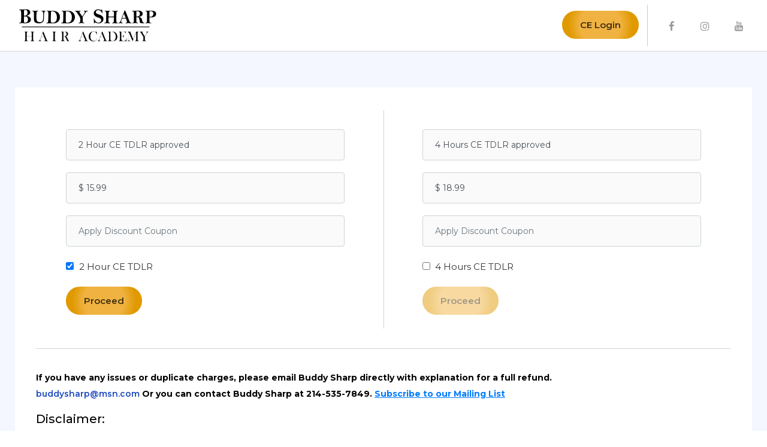

--- FILE ---
content_type: text/html; charset=UTF-8
request_url: https://www.buddysharphairacademy.org/cecourses/
body_size: 8644
content:
	<!-- Google tag (gtag.js) -->
<script async src="https://www.googletagmanager.com/gtag/js?id=UA-206740494-2"></script>
<script>
  window.dataLayer = window.dataLayer || [];
  function gtag(){dataLayer.push(arguments);}
  gtag('js', new Date());

  gtag('config', 'UA-206740494-2');
</script>

    <meta name='viewport' content='width=device-width, initial-scale=1'>
    <link href="https://fonts.googleapis.com/css2?family=Montserrat:ital,wght@0,100;0,300;0,400;0,500;0,600;0,700;1,100&display=swap" rel="stylesheet">
    <link rel="stylesheet" href="https://cdnjs.cloudflare.com/ajax/libs/font-awesome/4.7.0/css/font-awesome.min.css">
<!--<link href="https://cdn.jsdelivr.net/npm/bootstrap@5.1.3/dist/css/bootstrap.min.css" rel="stylesheet" integrity="sha384-1BmE4kWBq78iYhFldvKuhfTAU6auU8tT94WrHftjDbrCEXSU1oBoqyl2QvZ6jIW3" crossorigin="anonymous">-->
<link rel="stylesheet" href="https://buddysharphairacademy.org/cecourses/assets/css/bootstrap/bootstrap.css">
<link rel="stylesheet" href="https://buddysharphairacademy.org/cecourses/assets/css/style.css">
 <script src="https://buddysharphairacademy.org/cecourses/assets/js/jquery.min.js"></script>
  <script src="https://buddysharphairacademy.org/cecourses/assets/js/bootstrap.js"></script>
 
<!-- Google tag (gtag.js) -->
<script async src="https://www.googletagmanager.com/gtag/js?id=UA-206740494-2"></script>
<script>
  window.dataLayer = window.dataLayer || [];
  function gtag(){dataLayer.push(arguments);}
  gtag('js', new Date());

  gtag('config', 'UA-206740494-2');
</script>
<style>
    .view-button
    {
         color: rgba(0,0,0,0.73)!important;
    border-width: 1px!important;
    border-color: #f0ac2f;
    border-radius: 30px;
   background-image: radial-gradient(circle at center,rgb(240 172 47 / 91%) 50%,#e09900 79%)!important;
    background-color: #f0ac2f
    height: auto;
    padding:10px 30px;color:#fff;
    /*padding: 24px;*/
   
    border-radius: 36px;
    font-size: 15px;
    margin-left: 0px;
    border:0px;
    font-weight:600;
        
    }
    .goog-te-combo{
       font-size:18px !important;
       height:28px !important;
   }
    .swal-button { 
        background: linear-gradient(#f0b352,#f09b52);
    height: auto;
    padding:10px 30px;color:#fff;
    /*padding: 24px;*/
   
    border-radius: 36px;
    font-size: 15px;
    margin-left: 0px;
    border:0px;
    font-weight:600;
    }
    body{
        font-family: 'Montserrat', sans-serif !important;
        line-height:27px;
        
    }
    .nav-item{font-weight: 600;
    padding:0% 14px 0 0;
    font-size: 12px;
        
    }
    .footer .nav-item a{color: #333;
    font-weight: 600;
    font-size: 14px;}
    .footer .nav-item a:hover{text-decoration:none;
        color:#262522d1!important;
    }
    .inline{
        display:flex;
      
        justify-content:space-between;
        margin-top:15px;
    }
    .menu-bar{
        min-height:16vh;
    }
    .socialmedia{
        text-align:right;
        margin-top:12px;
        margin-right:16px;
    }
    .socialmedia a{color:#555;font-size:15px;padding:.4%;}
    .swal-modal{width: 291px;}
    .swal-button{} 
    .topnav .nav-link{
         font-size: 14px;
    padding-top: 22px;   
    }
    .logo{
        padding-left:15px;
    }
    .social-header{
     padding-left: 10px;    padding-top: 12px;   
    }
    .social-header1{
     padding-left: 25px;border-left: 1px solid #c9c9c9;    padding-top: 12px;
}

    .social-header1 a{  
         /*background: #f0b352;*/
    padding: 7px 10px;
    color: #999;
    border-radius: 50%;
    margin-top: 8px;
    display: block;
    font-size:17px;
    }
     .social-header a{  
         /*background: #f0b352;*/
    padding: 7px 9px;
    color: #999;
    border-radius: 50%;
    margin-top: 8px;
    display: block;
     font-size:17px;
    }
    header{
     border-bottom: 1px solid #d6d6d6;   
    }
    .form-container1{
    position: relative;
    z-index: 1;
}
.form-container1 .form-horizontal1{
    background-color: #efefef;
    padding: 76px 30px 60px 30px;
    border: 1px solid #e7e7e7;
    text-align: center;
}
.form-container1 .form-horizontal1:before,
.form-container1 .form-horizontal1:after{
    content: '';
    background-color: #efefef;
    height: 100%;
    width: 100%;
    border: 1px solid #e7e7e7;
    transform: rotate(3deg);
    position: absolute;
    left: 0;
    top: 0;
    z-index: -1;
}
.form-container1 .form-horizontal1:after{ transform: rotate(-3deg); }
.form-container1 .title1{
    color: #777;
    background: linear-gradient(to right,#f5f5f5,transparent,transparent,transparent,#f5f5f5);
    font-size: 23px;
    font-weight: 600;
    text-align: center;
    text-transform: capitalize;
    padding: 2px;
    margin: 0 0 20px 0;
}
.form-horizontal1 .form-group1{
    background-color: #f2f7ff;
    font-size: 0;
    margin: 0 0 15px;
    border: 1px solid #d1d1d1;
    border-radius: 3px;
}
.form-horizontal1 .input-icon1{
    color: #888;
    font-size: 18px;
    text-align: center;
    line-height: 40px;
    height: 40px;
    width: 40px;
    vertical-align: top;
    display: inline-block;
}
.form-horizontal1 .form-control1{
    color: #555;
    background-color: transparent;
    font-size: 14px;
    letter-spacing: 1px;
    width: calc(100% - 55px);
    height: 40px;
    padding: 2px 10px 2px 15px;
    box-shadow: none;
    border: none;
    border-radius: 0;
    display: inline-block;
    transition: all 0.3s;width: 100%;
}
.form-horizontal1 .form-control1:focus{
    box-shadow: none;
    border: none;
}
.form-horizontal1 .form-control1::placeholder{
    color: rgba(0,0,0,0.7);
    font-size: 14px;
    text-transform: capitalize;
}
.form-horizontal1 .btn1{
color: #fff;
    background: linear-gradient(#f0b352,#f09b52);
    font-size: 14px;
    font-weight: 400;
    text-transform: capitalize;
    padding: 8px 30px;
    margin: 8px 0 15px 0;
    border: none;
    border-radius: 30px;
    display: inline-block;
    transition: all 0.3s ease;
}
.form-horizontal1 .title{
    margin-bottom: 20px;    
}
.form-horizontal1 .btn1:hover,
.form-horizontal1 .btn1:focus{
 background: #333; 
}
.form-horizontal .forgot-pass{
    font-size: 12px;
    text-align: right;
    width: calc(100% - 105px);
    display: inline-block;
    vertical-align: top;
}
.form-horizontal1 .forgot-pass1 a,
.form-horizontal1 .register1 a{
    color: #999;
    transition: all 0.3s ease;
}
.form-horizontal1 .forgot-pass1 a:hover,
.form-horizontal1 .register1 a:hover{
    color: #555;
    text-decoration: underline;
}
.form-horizontal1 .register1{
    font-size: 12px;
    text-align: center;
    padding-top: 8px;
    border-top: 1px solid #e7e7e7;
    display: block;
}
.icon-course{
 background: linear-gradient(#f0b352,#f09b52);
    color: #fff;
    width: 85px;
    height: 85px;
    border-radius: 50%;
    text-align: center;
    margin: 0 auto;
    position: absolute;
    left: 0;
    right: 0;
    top: -45px;      box-shadow: #f0a452cf 0px 7px 15px; 
    /*border-width: 1px!important;*/
    /*border-color: #f0ac2f;*/
    /*border-radius: 30px;*/
    background-image: radial-gradient(circle at center,rgba(240,172,47,0.34) 50%,#e09900 79%);
    background-color: #f0ac2f
}
.icon-course i{
 font-size: 30px;
    padding-top: 28px;
    text-shadow: #c17124 0px 4px 7px;   
}
.nav-item-footer{
     font-weight: 600;
    padding: 0% 14px 0 0;
    font-size: 12px;
    display:inline-flex;
}
.nav-item-footer a {
    /*background: #f0b352;*/
    padding: 7px 5px;
    color: #4c95e1;
    border-radius: 50%;
    margin-top: 8px;
    display: block;
    font-size:17px;
}
.bg-btn{background-image: radial-gradient(circle at center,rgb(240 172 47 / 91%) 50%,#e09900 79%)!important;}
.bg-btn-new{
     background-color:#4c95e1!important;
}
.goog-te-gadget {
    font-size: 0px !important;
        height: 35px;
}
.VIpgJd-ZVi9od-l4eHX-hSRGPd{
    display:none;
}
.goog-te-gadget .goog-te-combo {
    font-size: 12px !important;
    font-family: 'Montserrat', sans-serif !important;
    background: #fafafa !important;
    border: 1px solid #ced4da;
    border-radius: 0.25rem;
    padding: 2px 8px;
}

span.VIpgJd-ZVi9od-ORHb-bN97Pc {
    display: none !important;
}

tr#\:1\.finishSection {
    display: none !important;
}
</style>
<!-- Google tag (gtag.js) -->
<script async src="https://www.googletagmanager.com/gtag/js?id=UA-206740494-2"></script>
<script>
  window.dataLayer = window.dataLayer || [];
  function gtag(){dataLayer.push(arguments);}
  gtag('js', new Date());

  gtag('config', 'UA-206740494-2');
</script>

<header>
    <nav class="navbar navbar-expand-lg navbar-light">
    <a class="navbar-brand logo" href="https://buddysharphairacademy.com/" target="_blank"><img src="https://buddysharphairacademy.org/cecourses/assets/img/logo.webp" style="height:55px;width:230px;"></a>
        <button class="navbar-toggler" type="button" data-toggle="collapse" data-target="#navbarSupportedContent" aria-controls="navbarSupportedContent" aria-expanded="false" aria-label="Toggle navigation">
            <span class="navbar-toggler-icon"></span>
        </button>

        <div class="collapse navbar-collapse" id="navbarSupportedContent">
            <ul class="navbar-nav ml-auto topnav">
                <!--<li class="nav-item">-->
                <!--    <a class="nav-link" href="#">Home</a>-->
                <!--</li>-->
                <!--<li class="nav-item">-->
                <!--    <a class="nav-link" href="#">About BSHA</a>-->
                <!--</li>-->
                <!--<li class="nav-item">-->
                <!--    <a class="nav-link" href="#">Business Mentoring and Coaching</a>-->
                <!--</li>-->
                
                <!--<li class="nav-item">-->
                <!--    <a class="nav-link" href="#">Blog</a>-->
                <!--</li>-->

                <!--<li class="nav-item">-->
                <!--    <a class="nav-link" href="#">Connect</a>-->
                <!--</li>-->
                <li class="nav-item"><form action="https://buddysharphairacademy.org/cecourses/loginPage" method="post" style="
    padding-top: 10px;
"> <button class="view-button" type="submit">CE Login</button></form><div id="google_translate_element"></div></li>
                <li class="nav-item social-header1">
                    <a href="https://www.facebook.com/buddysharphairacademy" target="_blank"><i class="fa fa-facebook" aria-hidden="true"></i></a>
                </li>
                <li class="nav-item social-header">
                   <a href="https://www.instagram.com/the_buddysharp/" target="_blank"><i class="fa fa-instagram" aria-hidden="true"></i></a>
                </li>
                <li class="nav-item social-header">
                    <a href="https://www.youtube.com/channel/UCTCmxREtsslwqc0ANhYvhNQ" target="_blank"><i class="fa fa-youtube" aria-hidden="true"></i></a>
                </li>
               
            </ul>
                  </div>
</nav>
</header>

<script src="https://ajax.googleapis.com/ajax/libs/jquery/3.5.1/jquery.min.js"></script>

<!--<script type="text/javascript">-->
<!--function googleTranslateElementInit() {-->
<!--    console.log("Google Translate initialized");-->
<!--    new google.translate.TranslateElement({ pageLanguage: 'en', includedLanguages: 'es,en' }, 'google_translate_element');-->
<!--}-->

<!--function setSpanishSelected() {-->
<!--    console.log("Setting Spanish selected");-->
<!--    var dropdowns = Array.from(document.querySelectorAll('.goog-te-combo'));-->
<!--    dropdowns.forEach(function(dropdown) {-->
<!--        var options = dropdown.options;-->
<!--        for (var i = 0; i < options.length; i++) {-->
<!--            if (options[i].value === "en") {-->
<!--                options[i].selected = true;-->
<!--                $(dropdown).trigger('change'); -->
<!--                break;-->
<!--            }-->
<!--        }-->
<!--    });-->
<!--}-->

<!--$(document).on('change', '.goog-te-combo', function (e) {-->
<!--    console.log("Dropdown changed");-->
<!--    var s_lang = $(this).val();-->
<!--    if (s_lang == 'es') {-->
<!--        lang = "spanish";-->
<!--        var langType = "2";-->
<!--        sessionStorage.setItem('language', langType);-->
<!--    } else {-->
<!--        lang = "english";-->
<!--        langType = "1";-->
<!--        sessionStorage.setItem('language', langType);-->
<!--    }-->
<!--    $('#languageInput').val(langType);-->
<!--    $('#languageInput2').val(langType);-->
<!--});-->

<!--$(document).ready(function () {-->
<!--    var url = new URL(window.location.href);-->
<!--    var idata = url.searchParams.get("id");-->
<!--    if(idata != null){-->
<!--         sessionStorage.setItem('language', idata);-->
<!--    }-->

<!--    console.log("Document ready");-->
<!--    var storedLang = sessionStorage.getItem('language');-->
<!--    if (storedLang) {-->
<!--        lang = storedLang;-->
<!--        $('#languageInput').val(lang);-->
<!--        $('#languageInput2').val(lang);-->
<!--    }-->

    
<!--    if(idata == 2){-->
<!--        console.log("Document ready 1");-->
<!--        setTimeout(function() {-->
<!--        var selectElement = document.querySelector('#google_translate_element select');-->
<!--        selectElement.value = 'es';-->
<!--        selectElement.dispatchEvent(new Event('change'));-->
<!--      }, 1000);-->
<!--    }else if(idata == 1){-->
<!--            console.log("Document ready 1");-->
<!--            setTimeout(function() {-->
<!--            var selectElement = document.querySelector('#google_translate_element select');-->
<!--            selectElement.value = 'en';-->
<!--            selectElement.dispatchEvent(new Event('change'));-->
<!--          }, 300);-->
        
<!--        setTimeout(function() {-->
<!--            var selectElement = document.querySelector('#google_translate_element select');-->
<!--            selectElement.value = 'en';-->
<!--            selectElement.dispatchEvent(new Event('change'));-->
<!--          }, 1000);-->
<!--    }else{-->
        
<!--    }-->
    
<!--});-->
<!--</script>-->
<script type="text/javascript">
function googleTranslateElementInit() {
    console.log("Google Translate initialized");
    // Added 'vi' for Vietnamese
    new google.translate.TranslateElement({ pageLanguage: 'en', includedLanguages: 'es,en,vi' }, 'google_translate_element');
}

function setSpanishSelected() {
    console.log("Setting Spanish selected");
    var dropdowns = Array.from(document.querySelectorAll('.goog-te-combo'));
    dropdowns.forEach(function(dropdown) {
        var options = dropdown.options;
        for (var i = 0; i < options.length; i++) {
            if (options[i].value === "en") {
                options[i].selected = true;
                $(dropdown).trigger('change'); 
                break;
            }
        }
    });
}

$(document).on('change', '.goog-te-combo', function (e) {
    console.log("Dropdown changed");
    var s_lang = $(this).val();
    var langType;
    if (s_lang == 'es') {
        lang = "spanish";
        langType = "2";
    } else if (s_lang == 'vi') {
        lang = "vietnamese";
        langType = "5";
    } else {
        lang = "english";
        langType = "1";
    }
    sessionStorage.setItem('language', langType);
    $('#languageInput').val(langType);
    $('#languageInput2').val(langType);
});

$(document).ready(function () {
    var url = new URL(window.location.href);
    var idata = url.searchParams.get("id");
    if(idata != null){
         sessionStorage.setItem('language', idata);
    }

    console.log("Document ready");
    var storedLang = sessionStorage.getItem('language');
    if (storedLang) {
        lang = storedLang;
        $('#languageInput').val(lang);
        $('#languageInput2').val(lang);
    }

    if(idata == 2){
        console.log("Document ready 1");
        setTimeout(function() {
            var selectElement = document.querySelector('#google_translate_element select');
            selectElement.value = 'es';
            selectElement.dispatchEvent(new Event('change'));
        }, 1000);
    } else if(idata == 5){
        console.log("Document ready 1");
        setTimeout(function() {
            var selectElement = document.querySelector('#google_translate_element select');
            selectElement.value = 'vi';
            selectElement.dispatchEvent(new Event('change'));
        }, 1000);
    } else if(idata == 1){
        console.log("Document ready 1");
        setTimeout(function() {
            var selectElement = document.querySelector('#google_translate_element select');
            selectElement.value = 'en';
            selectElement.dispatchEvent(new Event('change'));
        }, 300);
        
        setTimeout(function() {
            var selectElement = document.querySelector('#google_translate_element select');
            selectElement.value = 'en';
            selectElement.dispatchEvent(new Event('change'));
        }, 1000);
    }
});
</script>
<script type="text/javascript" src="//translate.google.com/translate_a/element.js?cb=googleTranslateElementInit"></script>
       <!-- Google tag (gtag.js) -->



<script async src="https://www.googletagmanager.com/gtag/js?id=UA-206740494-2"></script>



<script>



  window.dataLayer = window.dataLayer || [];



  function gtag(){dataLayer.push(arguments);}



  gtag('js', new Date());







  gtag('config', 'UA-206740494-2');



</script>



<style>



.dateoffer{



    border:1px solid #ccc;Background:#f4f7ff;font-weight:bold;width: 160px;padding: 20px;



}



   .form-container{



   /*background: linear-gradient(#e19e2b,#c5512e);*/



   /*font-size: 0;*/



   /*padding: 0 15px;*/



   /*border: none;*/



   /*border-radius: 15px;*/



   /*box-shadow: 0 0 20px rgb(0 0 0 / 20%);*/



   }



   /*varsha*/



   button.view-button.bg-btn:disabled {



    opacity: 0.5;



}



label {



    display: block;



    text-align: left;



    margin-top: 10px;



        color: #333;



}



   div#enroll_first, div#enroll_second {



    background: #4c95e1;



    color: #fff;



    font-weight: 600;



    text-transform: uppercase;



    text-align: center;



    padding: 7px 0;



    border: 1px solid #fff;



    box-shadow: 0 0 0 3px #4c95e1;



    display: block;



    margin-top: 35px;



    cursor: pointer;



}



/*varsha*/



   



   .form-container .form-icon{



   color: #fff;



   font-size: 13px;



   text-align: center;



   text-shadow: 0 0 20px rgba(0,0,0,0.2);



   width: 80%;



   padding: 70px 0;



   vertical-align: top;



   display: inline-block;



   }



   .form-container .form-icon i{



   font-size: 124px;



   margin: 0 0 15px;



   display: block;



   }



   .form-container .form-icon .signup a{



   color: #fff;



   text-transform: capitalize;



   transition: all 0.3s ease;



   }



   .form-container .form-icon .signup a:hover{ text-decoration: underline;color:#fff; font-weight:400!important; }



   .form-container .form-horizontal{



   background: rgba(255,255,255,0.99);



   width: 80%;



   height:50vh;



   padding: 60px 30px;



   margin: 0px 0;



   border-radius: 15px;



   box-shadow: 0 0 20px rgba(0,0,0,0.2);



   display: inline-block;



   }



   .form-container .title{



   color: #454545;



   font-size: 23px;



   font-weight: 900;



   text-align: center;



   text-transform: capitalize;



   letter-spacing: 0.5px;



   margin: 0 0 30px 0;



   }



   .form-horizontal .form-group{



   background-color: rgba(255,255,255,0.15);



   margin: 0 0 15px;



   border: 1px solid #b5b5b5;



   border-radius: 20px;



   }



   .form-horizontal .input-icon{



   color: #b5b5b5;



   font-size: 15px;



   text-align: center;



   line-height: 38px;



   height: 27px;



   width: 40px;



   vertical-align: top;



   display: inline-block;



   }



   .form-horizontal .form-control{



   color: #b5b5b5;



   background-color: transparent;



   font-size: 14px;



   letter-spacing: 1px;



   width: calc(100% - 15px);



   height: 33px;



   padding: 2px 10px 0 15px;



   box-shadow: none;



   border: none;



   border-radius: 0;



   display: inline-block;



   transition: all 0.3s;



   }



   .form-horizontal .form-control:focus{



   box-shadow: none;



   border: none;



   }



   .form-horizontal .form-control::placeholder{



   color: #b5b5b5;



   font-size: 13px;



   text-transform: capitalize;



   }



   .form-horizontal .btn{



   color: rgba(255,255,255,0.8);



   background: #da8a2c;



   font-size: 15px;



   font-weight: 500;



   text-transform: uppercase;



   letter-spacing: 1px;



   width: 50%;



   margin: 0 0 10px 0;



   border: none;



   border-radius: 20px;



   transition: all 0.3s ease;



   padding:2%;



   float:right;



   clear:both;



   }



   .form-horizontal .btn:hover,



   .form-horizontal .btn:focus{



   color: #fff;



   background-color: #d7832c;



   box-shadow: 0 0 5px rgba(0,0,0,0.5);



   }



   .form-horizontal .forgot-pass{



   font-size: 12px;



   text-align: center;



   display: block;



   }



   .form-horizontal .forgot-pass a{



   color: #999;



   transition: all 0.3s ease;



   }



   .form-horizontal .forgot-pass a:hover{



   color: #777;



   text-decoration: underline;



   }



   .form-container1 .form-horizontal1 {



    padding: 58px 30px 0 30px;



   }



    .bg-btn {



        background-image: radial-gradient(circle at center,rgb(240 172 47 / 91%) 50%,#e09900 79%)!important;



        margin-bottom: 10px;



    }



    div#enroll_first, div#enroll_second {



    margin-top: 25px;



    }



   @media only screen and (max-width:767px){



       



   .line-bot {



    border-top: #d4d4d4 solid 1px !important;



    height: auto !important;



    width: 100% !important;



    padding-top: 15px !important;



    position: absolute !important;



    left: 0 !important;



    top: 20px !important;



    border-left: none !important;



}    



          



   .form-container{ padding-bottom: 15px; }



   .form-container .form-icon{



   width: 100%;



   padding: 20px 0;



   }



    .inline {



    display: block;



    margin-top: 15px;



    }



    ul {



    padding: 0px;



    }



    .nav-item-footer a {



    padding:0px;



    }



    .logo {



    padding-left: 0px;



    }



  



       .form-container1 .form-horizontal1 {



    padding: 58px 15px 0 15px;



   }



    div#enroll_first, div#enroll_second {



        margin: 30px;



    }



    div#enroll_page2 {



        margin: 67px 0;



    }



    p.content-box {



    font-size: 14px;



    }



   .form-container .form-horizontal{



   width: 100%;



   margin: 0;



   }



   }



   .justify-content-center {



   justify-content: center !important;



   }   



   .form-horizontal .input-icon{



   vertical-align: baseline !important;



   }



   .form-horizontal1{



   background: #4c95e1!important;  



   /*border-color:#4c95e1!important;*/



   }



   .form-horizontal1:before,.form-horizontal1:after{



   background-color:#4c95e1!important;



   /*border-color:#4c95e1!important;*/



   }



   #discount_result1{text-align:left;font-weight:bold;}



   #discount_result2{text-align:left;font-weight:bold;}



.form-bg{



background: #fff;



    padding: 70px 35px 35px 35px;    



}



.form-bg input{



background: #fafafa !important;



    font-size: 14px;



    padding: 25px 20px;



    margin-bottom: 20px !important;    



}



.content-box{



 font-size: 14px;



    border-top: 1px solid #d4d4d4;



    padding-top: 35px;



    margin-top: 30px;   



}



.line-bot {



     border-left: #d4d4d4 solid 1px;



    height: 365px;



    width: 100%;



    padding-top: 0px;



    position: absolute;



    left: 50px;



    top: -32px;



}



.tabcontent {



    display: none;



}







.content-box-1 {



    color: #000000; 



    font-weight: bold; 



}



.content-box-2 {



    font-size: 14px;



    color: #000000;



    line-height:7px;



}







@media only screen and (max-width: 768px) {



    .content-box-2 {



        font-size: 12px;



        line-height: 15px;



    }



}







    .information-text {



        font-family: Arial, sans-serif;



        font-size: 16px;



        line-height: 1.6;



        color: #333;



    }







    .information-item {



        margin-bottom: 10px;



    }







    .information-item strong {



        font-weight: bold;



        color: #0066cc; /* Blue color for emphasis */



    }







    .information-item p {



        margin: 0;



    }







span.exp-class-renen {



    font-size: 13px;



}







input#renew2 {



    margin-left: 20px;



}







input#expedited1 {



    margin-left: 20px;



}



input#expedited2 {



    margin-left: 20px;



}



input#renew4 {



    margin-left: 20px;



}



</style>






<div>



    



   <div class="cource-selection">   </div>



   <div style="padding-top: 60px;padding-bottom: 60px;background: #f4f7ff;">



       <div class="container" style="">



           






          



       <div class="form-bg">



       <div class="row justify-content-center">



          



       <!--<div class="col-md-1">



       <div class="line-bot"></div>    



       </div>-->



       <div class="col-md-5">



        <div class="" id="enroll_page2">



        



                     <form class="" action="https://buddysharphairacademy.org/cecourses/enrollPage" method="post">



                     
                        <input type="hidden" value="15.99" id="coursecost2" name="cost" readonly>

                                             



                        <input type="hidden" value="9.95" id="courseactualcost2" name="actualcost" readonly>



                        <input type="hidden" name="courseName" class="form-control" id="courseName2" value="14" readonly>


                                                 

                        <input type="text" class="form-control" value="2 Hour CE TDLR approved" style="margin-bottom: 15px;" readonly>
                        


                        
                            <input type="text" id="course_fee_input" class="form-control" value="$ 15.99" style="margin-bottom: 15px;" readonly>

                        
                        

                        



                        <input type="text" name="discountcode" class="form-control" id="discountcode2" onchange="applyDiscountCode(this.value,2)" placeholder="Apply Discount Coupon">



                        <input type="hidden" name="renew1" id="renew1" value="0">



                        <span id="discount_result2"></span>



                        <label>         



                       

                        
                            <input class="tablinks" type="checkbox" id="varsha2" name="varsha2" value="3" checked onchange="handleCheckboxChange(1)">

                            <span style="margin-left: 5px; font-size:15px;">2 Hour CE TDLR </span>

                      
                        



                     <input type="hidden" name="languageInput" value="1" id="languageInput">



                        </label>                        

                        <button class="view-button bg-btn" type="submit" id="sendNewSms2"  name="selectCourse">Proceed</button>



                        



                     </form>



                  </div>    



       </div>



       <div class="col-md-1">



       <div class="line-bot"></div>    



       </div>



       <div class="col-md-5">



        <div class="" id="enroll_page2">



        



                     <form class="" action="https://buddysharphairacademy.org/cecourses/enrollPage" method="post">

                     
                        <input type="hidden" value="18.99" id="coursecost3" name="cost" readonly>

                    
                        



                        <input type="hidden" value="24.95" id="courseactualcost3" name="actualcost" readonly>



                        



                        <input type="hidden" name="courseName" class="form-control" id="courseName3" value="13" readonly>

                                                
                        <input type="text" class="form-control" value="4 Hours CE TDLR approved" style="margin-bottom: 15px;" readonly>

                        
                        
                            <input type="text" id="course_fee_input2" class="form-control" value="$ 18.99" style="margin-bottom: 15px;" readonly>

                        


                        



                        <input type="text" name="discountcode" class="form-control" id="discountcode3" onchange="applyDiscountCode(this.value,3)" placeholder="Apply Discount Coupon">



                        <input type="hidden" name="renew3" id="renew3" value="0">



                        <span id="discount_result2"></span>



                        <label>         

                        
                            <input class="tablinks" type="checkbox" id="varsha3" name="varsha3" value="3" onchange="handleCheckboxChange2(1)"><span style="margin-left: 8px;  font-size:15px;">4 Hours CE TDLR </span>

                        


                             <input type="hidden" name="languageInput" value="1" id="languageInput2">



                        </label>



                        



                        <button class="view-button bg-btn" type="submit" id="sendNewSms3" disabled  name="selectCourse">Proceed</button>



                        



                     </form>



                  </div>    



       </div>



       



        <!--<div class="col-md-3">-->



            <!--<div class="dateoffer">-->



            <!--   <span>English(US) Price Change 01/01/2024</span><br>-->



            <!--   <hr>-->



            <!--    <span>Spanish Cambio de precio 01/01/2024</span>-->



            <!--</div>-->



        <!-- <div class="" id="enroll_page1">



        



                     <form class="" action="https://buddysharphairacademy.org/cecourses/enrollPage" method="post">



                        <input type="hidden" value="
<div style="border:1px solid #990000;padding-left:20px;margin:0 0 10px 0;">

<h4>A PHP Error was encountered</h4>

<p>Severity: Warning</p>
<p>Message:  Attempt to read property "course_fee" on null</p>
<p>Filename: views/index.php</p>
<p>Line Number: 1709</p>


	<p>Backtrace:</p>
	
		
	
		
	
		
			<p style="margin-left:10px">
			File: /home/cne9sqe32ihu/public_html/cecourses/application/views/index.php<br />
			Line: 1709<br />
			Function: _error_handler			</p>

		
	
		
	
		
	
		
			<p style="margin-left:10px">
			File: /home/cne9sqe32ihu/public_html/cecourses/application/controllers/Welcome.php<br />
			Line: 44<br />
			Function: view			</p>

		
	
		
	
		
			<p style="margin-left:10px">
			File: /home/cne9sqe32ihu/public_html/cecourses/index.php<br />
			Line: 315<br />
			Function: require_once			</p>

		
	

</div>" id="coursecost1" name="cost" readonly>



                        <input type="hidden" value="
<div style="border:1px solid #990000;padding-left:20px;margin:0 0 10px 0;">

<h4>A PHP Error was encountered</h4>

<p>Severity: Warning</p>
<p>Message:  Attempt to read property "actual_fee" on null</p>
<p>Filename: views/index.php</p>
<p>Line Number: 1713</p>


	<p>Backtrace:</p>
	
		
	
		
	
		
			<p style="margin-left:10px">
			File: /home/cne9sqe32ihu/public_html/cecourses/application/views/index.php<br />
			Line: 1713<br />
			Function: _error_handler			</p>

		
	
		
	
		
	
		
			<p style="margin-left:10px">
			File: /home/cne9sqe32ihu/public_html/cecourses/application/controllers/Welcome.php<br />
			Line: 44<br />
			Function: view			</p>

		
	
		
	
		
			<p style="margin-left:10px">
			File: /home/cne9sqe32ihu/public_html/cecourses/index.php<br />
			Line: 315<br />
			Function: require_once			</p>

		
	

</div>" id="courseactualcost1" name="actualcost" readonly>



                        <input type="hidden" name="courseName" class="form-control" id="courseName1" value="
<div style="border:1px solid #990000;padding-left:20px;margin:0 0 10px 0;">

<h4>A PHP Error was encountered</h4>

<p>Severity: Warning</p>
<p>Message:  Attempt to read property "id" on null</p>
<p>Filename: views/index.php</p>
<p>Line Number: 1717</p>


	<p>Backtrace:</p>
	
		
	
		
	
		
			<p style="margin-left:10px">
			File: /home/cne9sqe32ihu/public_html/cecourses/application/views/index.php<br />
			Line: 1717<br />
			Function: _error_handler			</p>

		
	
		
	
		
	
		
			<p style="margin-left:10px">
			File: /home/cne9sqe32ihu/public_html/cecourses/application/controllers/Welcome.php<br />
			Line: 44<br />
			Function: view			</p>

		
	
		
	
		
			<p style="margin-left:10px">
			File: /home/cne9sqe32ihu/public_html/cecourses/index.php<br />
			Line: 315<br />
			Function: require_once			</p>

		
	

</div>" readonly>



                        <input type="text" class="form-control" value="
<div style="border:1px solid #990000;padding-left:20px;margin:0 0 10px 0;">

<h4>A PHP Error was encountered</h4>

<p>Severity: Warning</p>
<p>Message:  Attempt to read property "course_name" on null</p>
<p>Filename: views/index.php</p>
<p>Line Number: 1721</p>


	<p>Backtrace:</p>
	
		
	
		
	
		
			<p style="margin-left:10px">
			File: /home/cne9sqe32ihu/public_html/cecourses/application/views/index.php<br />
			Line: 1721<br />
			Function: _error_handler			</p>

		
	
		
	
		
	
		
			<p style="margin-left:10px">
			File: /home/cne9sqe32ihu/public_html/cecourses/application/controllers/Welcome.php<br />
			Line: 44<br />
			Function: view			</p>

		
	
		
	
		
			<p style="margin-left:10px">
			File: /home/cne9sqe32ihu/public_html/cecourses/index.php<br />
			Line: 315<br />
			Function: require_once			</p>

		
	

</div>" style="margin-bottom: 15px;" readonly>



                        <input type="text" class="form-control" value="$ 
<div style="border:1px solid #990000;padding-left:20px;margin:0 0 10px 0;">

<h4>A PHP Error was encountered</h4>

<p>Severity: Warning</p>
<p>Message:  Attempt to read property "course_fee" on null</p>
<p>Filename: views/index.php</p>
<p>Line Number: 1725</p>


	<p>Backtrace:</p>
	
		
	
		
	
		
			<p style="margin-left:10px">
			File: /home/cne9sqe32ihu/public_html/cecourses/application/views/index.php<br />
			Line: 1725<br />
			Function: _error_handler			</p>

		
	
		
	
		
	
		
			<p style="margin-left:10px">
			File: /home/cne9sqe32ihu/public_html/cecourses/application/controllers/Welcome.php<br />
			Line: 44<br />
			Function: view			</p>

		
	
		
	
		
			<p style="margin-left:10px">
			File: /home/cne9sqe32ihu/public_html/cecourses/index.php<br />
			Line: 315<br />
			Function: require_once			</p>

		
	

</div>" style="margin-bottom: 15px;" readonly>



                        <input type="text" name="discountcode" class="form-control" id="discountcode1" onchange="applyDiscountCode(this.value,1)" placeholder="Apply Discount Coupon">



                        <span id="discount_result1"></span>



                        <label>



                            <input class="tablinks" onclick="openCity(event, 'BSHA')"  type="checkbox" id="varsha1" value="1" disabled><span style="margin-left: 10px;">Select </span>



                        </label>



                        <button class="view-button bg-btn" id="sendNewSms1"  type="submit" name="selectCourse" disabled>Proceed</button>



                        



                     </form>



                  </div> -->  



       <!--</div>-->



       <div class="col-md-12">



           <div id="BSHA" class="tabcontent" style="display:block">



 <p class="content-box content-box-1">If you have any issues or duplicate charges, please email Buddy Sharp directly with explanation for a full refund.<br> <span style="font-weight: 600;color: #1d49bc;">buddysharp@msn.com</span><!-- No BSHA STANDARD TDLR POSTED CE COURSE HOURS TAKEN CAN  BE REFUNDED--> Or you can contact Buddy Sharp at 214-535-7849. <a class="button-main-sub" href="https://buddysharphairacademy.org/cecourses/optinform" style="cursor:pointer;text-decoration:underline;">
   Subscribe to our Mailing List</a></p>    



 <div class="content-box-2">



     <h5 style="margin-bottom: 15px;">Disclaimer:</h3>



      <p>TDLR fees is for non expired licence renewal. For expired licences appropiate fee will be applied.</p>



   <p>2 hour course is 15 years experience only. Reposting fee for inappropriate / wrong course will levy a charge of $9 for reposting.</p>



    <p>If they register with wrong licence number , the State will levy a charge of $9 for reposting.</p>



 </div>



 



</div>



<div id="BSSHA" class="tabcontent">



 <p class="content-box">If you have any issues or duplicate charges, please email Buddy Sharp directly with explanation for a full refund.<br> <span style="font-weight: 600;color: #1d49bc;">buddysharp@msn.com</span><br></p>



 <p class="content-box">TDLR fees is for non expired licence renewal. For expired licences appropiate fee will be applied<br></p>



 



 <!--



</div>



      



       </div>



       </div>    



       </div>



       </div>



      <div class="form-bg1">



         <div class="container">



            <div class="row justify-content-around">



               <div class="col-md-6 col-lg-4">



                 



                <!--<div id="enroll_first">Select This</div> -->



               </div>



               <div class="col-md-6 col-lg-4">



                 



                <!--<div id="enroll_second">Select This</div> -->



               </div>



            </div>



         </div>



      </div>



   </div>



</div>







<script>



    function handleCheckboxChange(id) {



    var varshaVar = document.getElementById('varsha2');    



    var varsha1Var = document.getElementById('varsha3');



    var proceedButton2 = document.getElementById('sendNewSms2');



    var proceedButton3 = document.getElementById('sendNewSms3');    



    if (varshaVar.checked) {



        proceedButton2.disabled = false;

        proceedButton3.disabled = true;

        varsha1Var.checked = false;

        $('.hide_pprice').show();

        $('.hide_pprice2').hide();

    } else {

        $('.hide_pprice').hide();

        proceedButton2.disabled = true;



    }



}



























function handleCheckboxChange2(id) {



    var varsha1Var = document.getElementById('varsha3');



    var proceedButton3 = document.getElementById('sendNewSms3');



    var proceedButton2 = document.getElementById('sendNewSms2');



     var varshaVar = document.getElementById('varsha2');



        if (varsha1Var.checked) {

            proceedButton3.disabled = false;

            proceedButton2.disabled = true;

            varshaVar.checked = false;

            $('.hide_pprice2').show();

            $('.hide_pprice').hide();

        } else {

            $('.hide_pprice2').hide();

            proceedButton3.disabled = true;

        }



}



</script>



























<script>



// $(document).ready(function() {



//     $(':input[type="submit"]').prop('disabled', true);



//     $('#enroll_first').click(function(){



//         $('#enroll_page1 :input[type="submit"]').prop('disabled', false);



//         $('#enroll_page2 :input[type="submit"]').prop('disabled', true);



//     });



//     $('#enroll_second').click(function(){



//         $('#enroll_page1 :input[type="submit"]').prop('disabled', true);



//         $('#enroll_page2 :input[type="submit"]').prop('disabled', false);



//     });



// });



   function getCourseCost(courseid){



       if(courseid==''){



           $("#price").html('');   



       }



       else



       {



        $.ajax({



              data:{courseid:courseid},



              type:"POST",



              url: "https://buddysharphairacademy.org/cecourses/getCourseCost",



              success: function(result){



              $("#coursecost").val(result);



              //alert(result);



              //var price = "This Course price increases to $"+result+" on December 1st 2022";



              //$("#price").html(price);



               



              }



              });



              



         $.ajax({



              data:{courseid:courseid},



              type:"POST",



              url: "https://buddysharphairacademy.org/cecourses/getCourseActualCost",



              success: function(result){



              $("#courseactualcost").val(result);



              



              }



              });      



              



              



       }      



   }



   function applyDiscountCode(code,cnum){



       if(code!='' || code !=' '){



            $.ajax({



              data:{code:code},



              type:"POST",



              url: "https://buddysharphairacademy.org/cecourses/applyDiscountCode",



              success: function(result){



                  if(result!="Not Found"){



                  let cost= Number($("#coursecost"+cnum).val());



               let type=result.substring(result.indexOf(' ')+1);



               //let amount=Number(result.substring(0,result.indexOf(' ')-1));



               let amount=result.split(' ');



               let damount = Number(amount[0]);



               if(type=="value")



               {



                   cost-=damount;



               }



               else {



                   cost-=cost*damount/100;



               }



               cost = cost.toFixed(2);



                $("#coursecost"+cnum).val(cost);



                $("#discount_result"+cnum).html("Discount Applied");



                  }



                  else 



                  $("#discount_result"+cnum).html("Invalid Code");



              }



              });



       }



   }



   window.onload = (event) => {



   $('select').find('option[value=""]').attr('selected','selected');



   $('#discountcode').val('');



   };



</script>



<script>



function openCity(evt, cityName) {



  var i, tabcontent, tablinks;



  tabcontent = document.getElementsByClassName("tabcontent");



  for (i = 0; i < tabcontent.length; i++) {



    tabcontent[i].style.display = "none";



  }



  tablinks = document.getElementsByClassName("tablinks");



  for (i = 0; i < tablinks.length; i++) {



    tablinks[i].className = tablinks[i].className.replace(" active", "");



  }



  document.getElementById(cityName).style.display = "block";



  evt.currentTarget.className += " active";



}



</script>







<script>



function updateRenewalValue(formNumber) {



    var renewalCheckbox, renewalInput;



    if (formNumber === 1) {



        renewalCheckbox = document.getElementById("renew2");



        renewalInput = document.getElementById("renew3");



    } else if (formNumber === 2) {



        renewalCheckbox = document.getElementById("renew4");



        renewalInput = document.getElementById("renew1");



    }







    console.log("Renewal Checkbox Checked:", renewalCheckbox.checked);







    if (renewalCheckbox && renewalCheckbox.checked) {



        renewalInput.value = "1";



        console.log("Setting Renewal Input Value to 1");



    } else {



        renewalInput.value = "0";



        console.log("Setting Renewal Input Value to 0");



    }



}







</script>












<div class="container-fluid p-5 footer" style="background:#efefef;clear:both;color:#333;">
    <div class="row">
        <div class="col-lg-3">
            <a class="navbar-brand logo" href="#"><img src="https://buddysharphairacademy.org/cecourses/assets/img/logo.webp" style="height:55px;width:230px;"></a>
        </div>
        <div class="col-lg-7">
            <div class="inline">
    <div class="nav-item">
        <a href="#">About BSHA</a>
    </div>    
        <div class="nav-item">
        <a href="#">Business Mentoring and Coaching</a>

    </div>    
        <div class="nav-item">
        <a href="#">Blog</a>

    </div> 
    
        <div class="nav-item">
            <a href="#">Connect</a>
        </div>
            
   <div class="nav-item">
            <a href="#"></a>
        </div>
            
        </div>
    </div>
    <div class="col-lg-2">
    <ul class="">
<li class="nav-item-footer">
                    <a href="https://www.facebook.com/buddysharphairacademy" rel="noopener" onclick="javascript:window.open('https://www.facebook.com/buddysharphairacademy', '_blank', 'noopener'); return false;"><i class="fa fa-facebook" aria-hidden="true"></i></a>
                </li>
                <li class="nav-item-footer">
                   <a href="https://www.instagram.com/the_buddysharp/" rel="noopener" onclick="javascript:window.open('https://www.instagram.com/the_buddysharp/', '_blank', 'noopener'); return false;"><i class="fa fa-instagram" aria-hidden="true"></i></a>
                </li>
                <li class="nav-item-footer">
                    <a href="https://www.youtube.com/channel/UCTCmxREtsslwqc0ANhYvhNQ" rel="noopener" onclick="javascript:window.open('https://www.youtube.com/channel/UCTCmxREtsslwqc0ANhYvhNQ', '_blank', 'noopener'); return false;"><i class="fa fa-youtube" aria-hidden="true"></i></a>
                </li>
               
            </ul>    
    </div>
</div>
</div>
<div style="padding:1% 3%;color:white;text-align:center;background:#4c95e1;font-weight:500;border-top: 1px solid #ffffff3b;    font-size: 14px;">
    Copyright © 2023 Buddy sharp
</div>
<div class="modal fade" id="loginFormModal" role="dialog">
    <div class="modal-dialog ">
      <div class="modal-content">
        <div class="modal-header">
          <button type="button" class="close" data-dismiss="modal">&times;</button>
          <h4 class="modal-title">Login Form</h4>
        </div>
       
        <div class="modal-body">
             <form action="checkLoginPage" method="post">
         <div class="form-group">
    <label for="email">Email :</label>
    <input type="email" class="form-control" id="email" name="email">
  </div>
  <div class="form-group">
    <label for="pwd">Password:</label>
    <input type="password" class="form-control" id="pwd" name="password">
  </div>
  <!--<div class="checkbox">-->
  <!--  <label><input type="checkbox"> Remember me</label>-->
  <!--</div>-->
  <div style="display:flex;flex-direction:row-reverse;">
       <button type="button" class="view-button  ml-5" data-dismiss="modal">Close</button>
  <button type="submit" class="view-button mr-5" >Login</button>
 
  </div>
        </div>
        <div class="modal-footer">
            
          
        </div>
        </form>
      </div>
    </div>
  </div>
</div>
 <script src="https://buddysharphairacademy.org/cecourses/assets/js/jquery.min.js"></script>
 <script src="https://buddysharphairacademy.org/cecourses/assets/js/bootstrap.js"></script>

 

--- FILE ---
content_type: text/css
request_url: https://buddysharphairacademy.org/cecourses/assets/css/style.css
body_size: 826
content:
.header-bot{
    background: -webkit-linear-gradient(left, #2f4b70, #3a5476);
        padding: 10px 0;
}  
.logo-bot img{
        width: 100%;    padding: 0 25px;
}
.header-bot .left{
    
}
.header-bot .left p{
    color: #fff;
    font-size: 12px;
    margin-bottom: 0px; 
}
.header-bot .right{
    
}
.header-bot .right p{
    color: #fff;
    font-size: 12px;
    margin-bottom: 0px;  
}
.button-main{
    background: radial-gradient(circle at center, rgb(238 177 66 / 82%) 50%, #e09900 100%);
    border: none;
    font-weight: 500;
    border-radius: 50px;
    padding: 5px 15px; 
}
.header-bot .container {
    max-width: 1400px;
}
.cecourses-banner img{
width: 100%;    
}
.half-sec{
     padding: 75px 0;   
}
.side-text{
    
}
.checklist {
    margin-top: 30px;
    list-style: none;
    padding-left: 0;
    margin-bottom: 30px;
}
.checklist li {
    background-image: url(https://buddysharphairacademy.org/cecourses/assets/img/tick.png);
    background-repeat: no-repeat;
    background-position: 0px 0px;
    padding-left: 60px;
    margin: 9px 0;
    padding-bottom: 30px;
    padding-top: 3px;
    background-size: 40px;
    font-size: 25px;
    font-weight: 500;
}
.single-info-box .inner-box {
    position: relative;
    display: block;
    background: #365174;
    padding: 50px 30px 47px 120px;
    border-radius: 10px;
    box-shadow: 0px 30px 40px 0px rgb(6 26 58 / 10%);
    min-height: 195px;
}
.single-info-box .inner-box .icon-box {
    position: absolute;
    left: 30px;
    top: 50px;
    width: 70px;
    height: 70px;
    line-height: 70px;
    background: #f0f2f2;
    text-align: center;
    border-radius: 50%;
    font-size: 30px;
    transition: all 500ms ease;color: #4b98c2;
}

.single-info-box .inner-box h3 {
    display: block;
    font-size: 24px;
    line-height: 32px;
    font-weight: 600;
    margin-bottom: 9px;
}
.single-info-box .inner-box p {
    font-size: 16px;
    line-height: 26px;
    color: #808080;margin-bottom: 0;
}
.single-info-box .inner-box a {
    font-size: 16px;
    line-height: 26px;
    color: #808080;margin-bottom: 0;
}
.single-info-box .inner-box:hover .icon-box {
    color: #ffffff;
}
.single-info-box .inner-box:hover .icon-box {
    background: #4b98c2;
}
.no-space{
    padding: 0 !important;    
}
.half-sec .container-fluid {
    width: 100%;
}
.half-sec .container-fluid .col-md-6{
    width: 100%;
    padding-right: 0;
    padding-left: 0;
}
.half-sec .container-fluid .col-md-3{
    width: 100%;
    padding-right: 0;
    padding-left: 0;
}
.sidebar{
    background: -webkit-linear-gradient(left, #2f4b70, #314d71);
    padding: 20px 25px 15px 25px;  
}
.checklist1 {
    margin-top: 0px;
    list-style: none;
    padding-left: 0;
    margin-bottom: 23px;
}
.checklist1 li {
background-image: url(https://buddysharphairacademy.org/cecourses/assets/img/tick.png);
    background-repeat: no-repeat;
    background-position: 0px 0px;
    padding-left: 28px;
    margin: 0px 0 4px 0;
    padding-bottom: 5px;
    padding-top: 0px;
    background-size: 17px;
    font-size: 13px;
    font-weight: 400;
    line-height: 16px;
    color: #fff;
}
.contact-top{
       padding-bottom: 25px; 
}
.sideinline{
     display: flex;
}
.contact-top .sideinline h4{
    color: #fff;
    font-size: 16px;
    font-weight: 600;
    padding-bottom: 0px;    
}
.contact-top .sideinline .text{
  font-size: 13px;
    font-weight: 400;
    line-height: 16px;
    color: #fff;   
    margin: 0px 0 4px 0;
    padding-bottom: 3px;
        padding-left: 14px;
    text-align: left;
}
.contact-top .sideinline .icon{
    color: #ff9917;    
}
.main-coming{
 text-align: center;     padding-bottom: 40px;  
}
.main-coming img{
 width: 180px;   
}
.main-coming h1{
      padding-top: 40px; 
}
.main-coming p{
    padding-top: 5px;
    color: #333 !important;
    font-size: 14px !important;
}
@media only screen and (max-width: 767px)
{
.header-bot .left {
margin-bottom: 40px;    
}   
.logo-bot{
margin-bottom: 30px;      
}
.header-bot .right {
margin-bottom: 40px;
}
.button-main {
    margin-top: 20px;
}
}